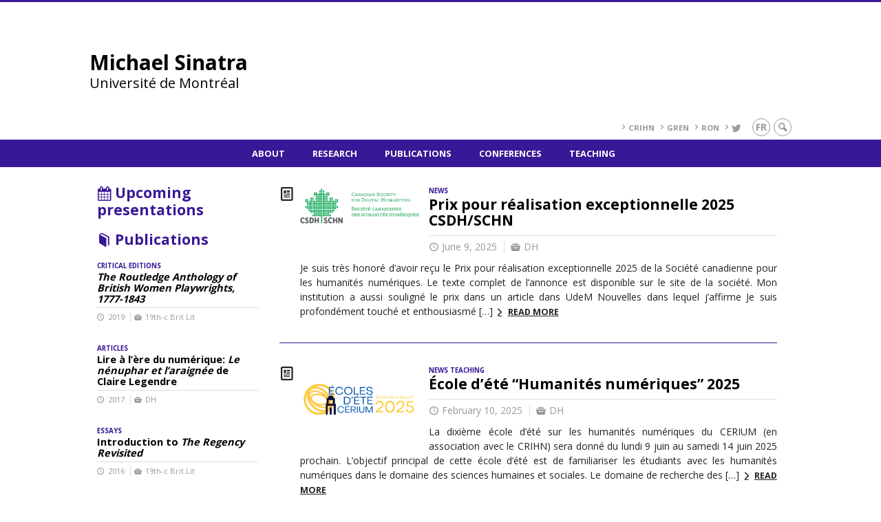

--- FILE ---
content_type: text/html; charset=UTF-8
request_url: https://www.michaelsinatra.org/
body_size: 45819
content:
<!DOCTYPE html>

<!--[if IE 7]>
<html class="ie ie7" lang="en-US">
<![endif]-->
<!--[if IE 8]>
<html class="ie ie8" lang="en-US">
<![endif]-->
<!--[if IE 9]>
<html class="ie ie9" lang="en-US">
<![endif]-->
<!--[if !(IE 7) | !(IE 8) | !(IE 9)  ]><!-->
<html lang="en-US">
<!--<![endif]-->

<head>

	<meta charset="UTF-8" />
	<meta name="viewport" content="width=device-width, initial-scale=1, maximum-scale=1.0, user-scalable=no" />

	<title>Michael Sinatra | Université de Montréal</title>
	<link rel="profile" href="https://gmpg.org/xfn/11" />
	<link rel="pingback" href="https://www.michaelsinatra.org/xmlrpc.php" />
	<link rel="alternate" type="application/rss+xml" title="RSS" href="https://www.michaelsinatra.org/feed/" />
	
			<meta name="robots" content="index,follow,noodp,noydir" />
		<meta name="description" content="Université de Montréal"/>

	<meta name='robots' content='max-image-preview:large' />
<link rel='dns-prefetch' href='//code.jquery.com' />
<link rel='dns-prefetch' href='//cdnjs.cloudflare.com' />
<link rel='dns-prefetch' href='//secure.openum.ca' />
<style id='wp-img-auto-sizes-contain-inline-css' type='text/css'>
img:is([sizes=auto i],[sizes^="auto," i]){contain-intrinsic-size:3000px 1500px}
/*# sourceURL=wp-img-auto-sizes-contain-inline-css */
</style>
<style id='wp-block-library-inline-css' type='text/css'>
:root{--wp-block-synced-color:#7a00df;--wp-block-synced-color--rgb:122,0,223;--wp-bound-block-color:var(--wp-block-synced-color);--wp-editor-canvas-background:#ddd;--wp-admin-theme-color:#007cba;--wp-admin-theme-color--rgb:0,124,186;--wp-admin-theme-color-darker-10:#006ba1;--wp-admin-theme-color-darker-10--rgb:0,107,160.5;--wp-admin-theme-color-darker-20:#005a87;--wp-admin-theme-color-darker-20--rgb:0,90,135;--wp-admin-border-width-focus:2px}@media (min-resolution:192dpi){:root{--wp-admin-border-width-focus:1.5px}}.wp-element-button{cursor:pointer}:root .has-very-light-gray-background-color{background-color:#eee}:root .has-very-dark-gray-background-color{background-color:#313131}:root .has-very-light-gray-color{color:#eee}:root .has-very-dark-gray-color{color:#313131}:root .has-vivid-green-cyan-to-vivid-cyan-blue-gradient-background{background:linear-gradient(135deg,#00d084,#0693e3)}:root .has-purple-crush-gradient-background{background:linear-gradient(135deg,#34e2e4,#4721fb 50%,#ab1dfe)}:root .has-hazy-dawn-gradient-background{background:linear-gradient(135deg,#faaca8,#dad0ec)}:root .has-subdued-olive-gradient-background{background:linear-gradient(135deg,#fafae1,#67a671)}:root .has-atomic-cream-gradient-background{background:linear-gradient(135deg,#fdd79a,#004a59)}:root .has-nightshade-gradient-background{background:linear-gradient(135deg,#330968,#31cdcf)}:root .has-midnight-gradient-background{background:linear-gradient(135deg,#020381,#2874fc)}:root{--wp--preset--font-size--normal:16px;--wp--preset--font-size--huge:42px}.has-regular-font-size{font-size:1em}.has-larger-font-size{font-size:2.625em}.has-normal-font-size{font-size:var(--wp--preset--font-size--normal)}.has-huge-font-size{font-size:var(--wp--preset--font-size--huge)}.has-text-align-center{text-align:center}.has-text-align-left{text-align:left}.has-text-align-right{text-align:right}.has-fit-text{white-space:nowrap!important}#end-resizable-editor-section{display:none}.aligncenter{clear:both}.items-justified-left{justify-content:flex-start}.items-justified-center{justify-content:center}.items-justified-right{justify-content:flex-end}.items-justified-space-between{justify-content:space-between}.screen-reader-text{border:0;clip-path:inset(50%);height:1px;margin:-1px;overflow:hidden;padding:0;position:absolute;width:1px;word-wrap:normal!important}.screen-reader-text:focus{background-color:#ddd;clip-path:none;color:#444;display:block;font-size:1em;height:auto;left:5px;line-height:normal;padding:15px 23px 14px;text-decoration:none;top:5px;width:auto;z-index:100000}html :where(.has-border-color){border-style:solid}html :where([style*=border-top-color]){border-top-style:solid}html :where([style*=border-right-color]){border-right-style:solid}html :where([style*=border-bottom-color]){border-bottom-style:solid}html :where([style*=border-left-color]){border-left-style:solid}html :where([style*=border-width]){border-style:solid}html :where([style*=border-top-width]){border-top-style:solid}html :where([style*=border-right-width]){border-right-style:solid}html :where([style*=border-bottom-width]){border-bottom-style:solid}html :where([style*=border-left-width]){border-left-style:solid}html :where(img[class*=wp-image-]){height:auto;max-width:100%}:where(figure){margin:0 0 1em}html :where(.is-position-sticky){--wp-admin--admin-bar--position-offset:var(--wp-admin--admin-bar--height,0px)}@media screen and (max-width:600px){html :where(.is-position-sticky){--wp-admin--admin-bar--position-offset:0px}}

/*# sourceURL=wp-block-library-inline-css */
</style><style id='wp-block-paragraph-inline-css' type='text/css'>
.is-small-text{font-size:.875em}.is-regular-text{font-size:1em}.is-large-text{font-size:2.25em}.is-larger-text{font-size:3em}.has-drop-cap:not(:focus):first-letter{float:left;font-size:8.4em;font-style:normal;font-weight:100;line-height:.68;margin:.05em .1em 0 0;text-transform:uppercase}body.rtl .has-drop-cap:not(:focus):first-letter{float:none;margin-left:.1em}p.has-drop-cap.has-background{overflow:hidden}:root :where(p.has-background){padding:1.25em 2.375em}:where(p.has-text-color:not(.has-link-color)) a{color:inherit}p.has-text-align-left[style*="writing-mode:vertical-lr"],p.has-text-align-right[style*="writing-mode:vertical-rl"]{rotate:180deg}
/*# sourceURL=https://www.michaelsinatra.org/wp-includes/blocks/paragraph/style.min.css */
</style>
<style id='wp-block-quote-inline-css' type='text/css'>
.wp-block-quote{box-sizing:border-box;overflow-wrap:break-word}.wp-block-quote.is-large:where(:not(.is-style-plain)),.wp-block-quote.is-style-large:where(:not(.is-style-plain)){margin-bottom:1em;padding:0 1em}.wp-block-quote.is-large:where(:not(.is-style-plain)) p,.wp-block-quote.is-style-large:where(:not(.is-style-plain)) p{font-size:1.5em;font-style:italic;line-height:1.6}.wp-block-quote.is-large:where(:not(.is-style-plain)) cite,.wp-block-quote.is-large:where(:not(.is-style-plain)) footer,.wp-block-quote.is-style-large:where(:not(.is-style-plain)) cite,.wp-block-quote.is-style-large:where(:not(.is-style-plain)) footer{font-size:1.125em;text-align:right}.wp-block-quote>cite{display:block}
/*# sourceURL=https://www.michaelsinatra.org/wp-includes/blocks/quote/style.min.css */
</style>
<style id='global-styles-inline-css' type='text/css'>
:root{--wp--preset--aspect-ratio--square: 1;--wp--preset--aspect-ratio--4-3: 4/3;--wp--preset--aspect-ratio--3-4: 3/4;--wp--preset--aspect-ratio--3-2: 3/2;--wp--preset--aspect-ratio--2-3: 2/3;--wp--preset--aspect-ratio--16-9: 16/9;--wp--preset--aspect-ratio--9-16: 9/16;--wp--preset--color--black: #000000;--wp--preset--color--cyan-bluish-gray: #abb8c3;--wp--preset--color--white: #ffffff;--wp--preset--color--pale-pink: #f78da7;--wp--preset--color--vivid-red: #cf2e2e;--wp--preset--color--luminous-vivid-orange: #ff6900;--wp--preset--color--luminous-vivid-amber: #fcb900;--wp--preset--color--light-green-cyan: #7bdcb5;--wp--preset--color--vivid-green-cyan: #00d084;--wp--preset--color--pale-cyan-blue: #8ed1fc;--wp--preset--color--vivid-cyan-blue: #0693e3;--wp--preset--color--vivid-purple: #9b51e0;--wp--preset--gradient--vivid-cyan-blue-to-vivid-purple: linear-gradient(135deg,rgb(6,147,227) 0%,rgb(155,81,224) 100%);--wp--preset--gradient--light-green-cyan-to-vivid-green-cyan: linear-gradient(135deg,rgb(122,220,180) 0%,rgb(0,208,130) 100%);--wp--preset--gradient--luminous-vivid-amber-to-luminous-vivid-orange: linear-gradient(135deg,rgb(252,185,0) 0%,rgb(255,105,0) 100%);--wp--preset--gradient--luminous-vivid-orange-to-vivid-red: linear-gradient(135deg,rgb(255,105,0) 0%,rgb(207,46,46) 100%);--wp--preset--gradient--very-light-gray-to-cyan-bluish-gray: linear-gradient(135deg,rgb(238,238,238) 0%,rgb(169,184,195) 100%);--wp--preset--gradient--cool-to-warm-spectrum: linear-gradient(135deg,rgb(74,234,220) 0%,rgb(151,120,209) 20%,rgb(207,42,186) 40%,rgb(238,44,130) 60%,rgb(251,105,98) 80%,rgb(254,248,76) 100%);--wp--preset--gradient--blush-light-purple: linear-gradient(135deg,rgb(255,206,236) 0%,rgb(152,150,240) 100%);--wp--preset--gradient--blush-bordeaux: linear-gradient(135deg,rgb(254,205,165) 0%,rgb(254,45,45) 50%,rgb(107,0,62) 100%);--wp--preset--gradient--luminous-dusk: linear-gradient(135deg,rgb(255,203,112) 0%,rgb(199,81,192) 50%,rgb(65,88,208) 100%);--wp--preset--gradient--pale-ocean: linear-gradient(135deg,rgb(255,245,203) 0%,rgb(182,227,212) 50%,rgb(51,167,181) 100%);--wp--preset--gradient--electric-grass: linear-gradient(135deg,rgb(202,248,128) 0%,rgb(113,206,126) 100%);--wp--preset--gradient--midnight: linear-gradient(135deg,rgb(2,3,129) 0%,rgb(40,116,252) 100%);--wp--preset--font-size--small: 13px;--wp--preset--font-size--medium: 20px;--wp--preset--font-size--large: 36px;--wp--preset--font-size--x-large: 42px;--wp--preset--spacing--20: 0.44rem;--wp--preset--spacing--30: 0.67rem;--wp--preset--spacing--40: 1rem;--wp--preset--spacing--50: 1.5rem;--wp--preset--spacing--60: 2.25rem;--wp--preset--spacing--70: 3.38rem;--wp--preset--spacing--80: 5.06rem;--wp--preset--shadow--natural: 6px 6px 9px rgba(0, 0, 0, 0.2);--wp--preset--shadow--deep: 12px 12px 50px rgba(0, 0, 0, 0.4);--wp--preset--shadow--sharp: 6px 6px 0px rgba(0, 0, 0, 0.2);--wp--preset--shadow--outlined: 6px 6px 0px -3px rgb(255, 255, 255), 6px 6px rgb(0, 0, 0);--wp--preset--shadow--crisp: 6px 6px 0px rgb(0, 0, 0);}:where(.is-layout-flex){gap: 0.5em;}:where(.is-layout-grid){gap: 0.5em;}body .is-layout-flex{display: flex;}.is-layout-flex{flex-wrap: wrap;align-items: center;}.is-layout-flex > :is(*, div){margin: 0;}body .is-layout-grid{display: grid;}.is-layout-grid > :is(*, div){margin: 0;}:where(.wp-block-columns.is-layout-flex){gap: 2em;}:where(.wp-block-columns.is-layout-grid){gap: 2em;}:where(.wp-block-post-template.is-layout-flex){gap: 1.25em;}:where(.wp-block-post-template.is-layout-grid){gap: 1.25em;}.has-black-color{color: var(--wp--preset--color--black) !important;}.has-cyan-bluish-gray-color{color: var(--wp--preset--color--cyan-bluish-gray) !important;}.has-white-color{color: var(--wp--preset--color--white) !important;}.has-pale-pink-color{color: var(--wp--preset--color--pale-pink) !important;}.has-vivid-red-color{color: var(--wp--preset--color--vivid-red) !important;}.has-luminous-vivid-orange-color{color: var(--wp--preset--color--luminous-vivid-orange) !important;}.has-luminous-vivid-amber-color{color: var(--wp--preset--color--luminous-vivid-amber) !important;}.has-light-green-cyan-color{color: var(--wp--preset--color--light-green-cyan) !important;}.has-vivid-green-cyan-color{color: var(--wp--preset--color--vivid-green-cyan) !important;}.has-pale-cyan-blue-color{color: var(--wp--preset--color--pale-cyan-blue) !important;}.has-vivid-cyan-blue-color{color: var(--wp--preset--color--vivid-cyan-blue) !important;}.has-vivid-purple-color{color: var(--wp--preset--color--vivid-purple) !important;}.has-black-background-color{background-color: var(--wp--preset--color--black) !important;}.has-cyan-bluish-gray-background-color{background-color: var(--wp--preset--color--cyan-bluish-gray) !important;}.has-white-background-color{background-color: var(--wp--preset--color--white) !important;}.has-pale-pink-background-color{background-color: var(--wp--preset--color--pale-pink) !important;}.has-vivid-red-background-color{background-color: var(--wp--preset--color--vivid-red) !important;}.has-luminous-vivid-orange-background-color{background-color: var(--wp--preset--color--luminous-vivid-orange) !important;}.has-luminous-vivid-amber-background-color{background-color: var(--wp--preset--color--luminous-vivid-amber) !important;}.has-light-green-cyan-background-color{background-color: var(--wp--preset--color--light-green-cyan) !important;}.has-vivid-green-cyan-background-color{background-color: var(--wp--preset--color--vivid-green-cyan) !important;}.has-pale-cyan-blue-background-color{background-color: var(--wp--preset--color--pale-cyan-blue) !important;}.has-vivid-cyan-blue-background-color{background-color: var(--wp--preset--color--vivid-cyan-blue) !important;}.has-vivid-purple-background-color{background-color: var(--wp--preset--color--vivid-purple) !important;}.has-black-border-color{border-color: var(--wp--preset--color--black) !important;}.has-cyan-bluish-gray-border-color{border-color: var(--wp--preset--color--cyan-bluish-gray) !important;}.has-white-border-color{border-color: var(--wp--preset--color--white) !important;}.has-pale-pink-border-color{border-color: var(--wp--preset--color--pale-pink) !important;}.has-vivid-red-border-color{border-color: var(--wp--preset--color--vivid-red) !important;}.has-luminous-vivid-orange-border-color{border-color: var(--wp--preset--color--luminous-vivid-orange) !important;}.has-luminous-vivid-amber-border-color{border-color: var(--wp--preset--color--luminous-vivid-amber) !important;}.has-light-green-cyan-border-color{border-color: var(--wp--preset--color--light-green-cyan) !important;}.has-vivid-green-cyan-border-color{border-color: var(--wp--preset--color--vivid-green-cyan) !important;}.has-pale-cyan-blue-border-color{border-color: var(--wp--preset--color--pale-cyan-blue) !important;}.has-vivid-cyan-blue-border-color{border-color: var(--wp--preset--color--vivid-cyan-blue) !important;}.has-vivid-purple-border-color{border-color: var(--wp--preset--color--vivid-purple) !important;}.has-vivid-cyan-blue-to-vivid-purple-gradient-background{background: var(--wp--preset--gradient--vivid-cyan-blue-to-vivid-purple) !important;}.has-light-green-cyan-to-vivid-green-cyan-gradient-background{background: var(--wp--preset--gradient--light-green-cyan-to-vivid-green-cyan) !important;}.has-luminous-vivid-amber-to-luminous-vivid-orange-gradient-background{background: var(--wp--preset--gradient--luminous-vivid-amber-to-luminous-vivid-orange) !important;}.has-luminous-vivid-orange-to-vivid-red-gradient-background{background: var(--wp--preset--gradient--luminous-vivid-orange-to-vivid-red) !important;}.has-very-light-gray-to-cyan-bluish-gray-gradient-background{background: var(--wp--preset--gradient--very-light-gray-to-cyan-bluish-gray) !important;}.has-cool-to-warm-spectrum-gradient-background{background: var(--wp--preset--gradient--cool-to-warm-spectrum) !important;}.has-blush-light-purple-gradient-background{background: var(--wp--preset--gradient--blush-light-purple) !important;}.has-blush-bordeaux-gradient-background{background: var(--wp--preset--gradient--blush-bordeaux) !important;}.has-luminous-dusk-gradient-background{background: var(--wp--preset--gradient--luminous-dusk) !important;}.has-pale-ocean-gradient-background{background: var(--wp--preset--gradient--pale-ocean) !important;}.has-electric-grass-gradient-background{background: var(--wp--preset--gradient--electric-grass) !important;}.has-midnight-gradient-background{background: var(--wp--preset--gradient--midnight) !important;}.has-small-font-size{font-size: var(--wp--preset--font-size--small) !important;}.has-medium-font-size{font-size: var(--wp--preset--font-size--medium) !important;}.has-large-font-size{font-size: var(--wp--preset--font-size--large) !important;}.has-x-large-font-size{font-size: var(--wp--preset--font-size--x-large) !important;}
/*# sourceURL=global-styles-inline-css */
</style>

<style id='classic-theme-styles-inline-css' type='text/css'>
/*! This file is auto-generated */
.wp-block-button__link{color:#fff;background-color:#32373c;border-radius:9999px;box-shadow:none;text-decoration:none;padding:calc(.667em + 2px) calc(1.333em + 2px);font-size:1.125em}.wp-block-file__button{background:#32373c;color:#fff;text-decoration:none}
/*# sourceURL=/wp-includes/css/classic-themes.min.css */
</style>
<link rel='stylesheet' id='openum-admin-bar-css' href='https://secure.openum.ca/assets/plugins/openum-admin/openum-admin-bar.css?ver=6.9' type='text/css' media='all' />
<link rel='stylesheet' id='forcerouge-style-css' href='https://secure.openum.ca/assets/themes/forcerouge_dev/css/style.css?ver=1633512522' type='text/css' media='all' />
<link rel='stylesheet' id='forcerouge-custom-css' href='https://www.michaelsinatra.org/forcerouge.css?ver=1633512522' type='text/css' media='all' />
<link rel='stylesheet' id='dashicons-css' href='https://www.michaelsinatra.org/wp-includes/css/dashicons.min.css?ver=6.9' type='text/css' media='all' />
<link rel='stylesheet' id='forcerouge-admin-bar-css' href='https://secure.openum.ca/assets/themes/forcerouge_dev/css/admin-bar.css?ver=6.9' type='text/css' media='all' />
<link rel='stylesheet' id='wp-5.3.2-site-style-css' href='https://www.michaelsinatra.org/wp-includes/css/dist/block-library/style-5.3.2.css?ver=6.9' type='text/css' media='all' />
<script type="text/javascript" src="https://code.jquery.com/jquery-2.1.1.min.js?ver=6.9" id="forcerouge-jquery-js"></script>
<script type="text/javascript" src="https://cdnjs.cloudflare.com/ajax/libs/materialize/0.96.1/js/materialize.min.js?ver=6.9" id="forcerouge-materialize-js"></script>
<link rel="EditURI" type="application/rsd+xml" title="RSD" href="https://www.michaelsinatra.org/xmlrpc.php?rsd" />
<meta name="generator" content="ForceRouge 0.9.85" />
<link rel='shortlink' href='https://www.michaelsinatra.org/s/1607' />
<script src='https://openum.ca/?dm=b8df3333c93592be9f37e95d00b5c2ab&amp;action=load&amp;blogid=35&amp;siteid=1&amp;t=569454048&amp;back=https%3A%2F%2Fwww.michaelsinatra.org%2F' type='text/javascript'></script>	<meta name="twitter:card" content="summary">
		<meta name="twitter:site" content="mesinatra">
		<meta property="og:site_name" content="Michael Sinatra" />
		<meta property="og:type" content="website" />
	<script>
  (function(i,s,o,g,r,a,m){i['GoogleAnalyticsObject']=r;i[r]=i[r]||function(){
  (i[r].q=i[r].q||[]).push(arguments)},i[r].l=1*new Date();a=s.createElement(o),
  m=s.getElementsByTagName(o)[0];a.async=1;a.src=g;m.parentNode.insertBefore(a,m)
  })(window,document,'script','//www.google-analytics.com/analytics.js','ga');

  ga('create', 'UA-68628409-2', 'michaelsinatra.org');
  ga('send', 'pageview');

</script>
	</head>

<body class="blog wp-theme-forcerouge_dev wp-child-theme-forcerouge_dev-openum">

	<section id="search-box">
		<form method="get" action="https://www.michaelsinatra.org/" class="container">
			<input id="search" type="search" name="s" placeholder="Entrez les termes de votre recherche..." /><button class="icon-search" type="submit"></button>
		</form>
	</section>

	<header  id="site-header">

		<div id="headzone" class="container valign-wrapper" >
			<div id="sitehead">

				
				<a id="site-logo" href="https://www.michaelsinatra.org" title="Michael Sinatra">
											<div class="titles-container">
							<h1>Michael Sinatra</h1>
							<h2>Université de Montréal</h2>
						</div>
										</a>

			</div>
			<div id="header-bottom">
				<div class="menu-header-container"><ul id="menu-header" class=""><li id="menu-item-384" class="menu-item menu-item-type-custom menu-item-object-custom menu-item-384"><a href="http://crihn.org">CRIHN</a></li>
<li id="menu-item-164" class="menu-item menu-item-type-custom menu-item-object-custom menu-item-164"><a href="https://gren.openum.ca">GREN</a></li>
<li id="menu-item-166" class="menu-item menu-item-type-custom menu-item-object-custom menu-item-166"><a href="http://ronjournal.org">RoN</a></li>
<li id="menu-item-162" class="menu-item menu-item-type-custom menu-item-object-custom menu-item-162"><a href="http://twitter.com/mesinatra" title="Suivre @mesinatra"><i class="icon-twitter" title="Suivez @mesinatra"></i></a></li>
</ul></div><div class="lang-container"><ul id="btn-lang-switcher"><li id="forcerouge_ml_languageswitcher_fr" class="forcerouge_ml_languageswitcher_item"><a href="https://www.michaelsinatra.org/fr/">fr</a></li></ul></div><div class="search-btn-container"><ul id="btn-search"><li><a href="#search-box" class="search-trigger"><i class="icon-search"></i></a></li></ul></div>			</div>

		</div>

	</header>

	
	<nav id="navigation-bar" role="navigation" class="header-parallax  centered-menu">

		<div class="navigation-wrapper container">
			<ul id="menu-navigation" class="hide-on-med-and-down"><li id="menu-item-32" class="menu-item menu-item-type-post_type menu-item-object-page menu-item-has-children menu-item-32"><a href="https://www.michaelsinatra.org/about/">About</a>
<ul class="sub-menu">
	<li id="menu-item-34" class="menu-item menu-item-type-post_type menu-item-object-page menu-item-34"><a href="https://www.michaelsinatra.org/about/contact/">Contact</a></li>
</ul>
</li>
<li id="menu-item-41" class="menu-item menu-item-type-post_type menu-item-object-page menu-item-41"><a href="https://www.michaelsinatra.org/research/">Research</a></li>
<li id="menu-item-40" class="menu-item menu-item-type-post_type menu-item-object-page menu-item-40"><a href="https://www.michaelsinatra.org/publications/">Publications</a></li>
<li id="menu-item-39" class="menu-item menu-item-type-post_type menu-item-object-page menu-item-39"><a href="https://www.michaelsinatra.org/conferences/">Conferences</a></li>
<li id="menu-item-38" class="menu-item menu-item-type-post_type menu-item-object-page menu-item-has-children menu-item-38"><a href="https://www.michaelsinatra.org/teaching/">Teaching</a>
<ul class="sub-menu">
	<li id="menu-item-239" class="menu-item menu-item-type-post_type menu-item-object-coursepage menu-item-239"><a href="https://www.michaelsinatra.org/teaching/graduate-teaching/">Graduate Teaching</a></li>
	<li id="menu-item-240" class="menu-item menu-item-type-post_type menu-item-object-coursepage menu-item-240"><a href="https://www.michaelsinatra.org/teaching/undergraduate-teaching/">Undergraduate Teaching</a></li>
</ul>
</li>
</ul><div class="alternative-header-container"></div><ul id="nav-mobile" class="side-nav"><li class="menu-item menu-item-type-post_type menu-item-object-page menu-item-has-children menu-item-32"><a href="https://www.michaelsinatra.org/about/">About</a>
<ul class="sub-menu">
	<li class="menu-item menu-item-type-post_type menu-item-object-page menu-item-34"><a href="https://www.michaelsinatra.org/about/contact/">Contact</a></li>
</ul>
</li>
<li class="menu-item menu-item-type-post_type menu-item-object-page menu-item-41"><a href="https://www.michaelsinatra.org/research/">Research</a></li>
<li class="menu-item menu-item-type-post_type menu-item-object-page menu-item-40"><a href="https://www.michaelsinatra.org/publications/">Publications</a></li>
<li class="menu-item menu-item-type-post_type menu-item-object-page menu-item-39"><a href="https://www.michaelsinatra.org/conferences/">Conferences</a></li>
<li class="menu-item menu-item-type-post_type menu-item-object-page menu-item-has-children menu-item-38"><a href="https://www.michaelsinatra.org/teaching/">Teaching</a>
<ul class="sub-menu">
	<li class="menu-item menu-item-type-post_type menu-item-object-coursepage menu-item-239"><a href="https://www.michaelsinatra.org/teaching/graduate-teaching/">Graduate Teaching</a></li>
	<li class="menu-item menu-item-type-post_type menu-item-object-coursepage menu-item-240"><a href="https://www.michaelsinatra.org/teaching/undergraduate-teaching/">Undergraduate Teaching</a></li>
</ul>
</li>
</ul>
			<a href="#" data-activates="nav-mobile" class="button-collapse"><i class="icon-menu"></i></a>

		</div>

	</nav>

	<!-- <div id="breadcrumb" class="container">
			</div> -->
<main id="homepage" class="container row">

	<div class="no-box-wrap">

				<div id="home-leftside" class="col s12 m4 l3">
			<div class="widget_forcerouge_future-talk full archive-nothumbnail widget  ">

	<a href="https://www.michaelsinatra.org/conferences/" class="title-link">
		<h2 class="icon-calendar color widget-title">Upcoming presentations</h2>
	</a>

	
</div>
<div class="widget_forcerouge_last-publication full archive-nothumbnail widget  ">

	<a href="https://www.michaelsinatra.org/publications/" class="title-link ">
		<h2 class="icon-publication color widget-title">Publications</h2>
	</a>

		<div class="widget-regular ">
	
<a href="https://www.michaelsinatra.org/publications/the-routledge-anthology-of-british-women-playwrights-1777-1843/" class="archive-item archive-blog-item-link">

		<div class="widget-image-container">
		<img src="https://www.michaelsinatra.org/files/sites/35/2019/08/9781138494954.jpg" class="widget-image">
	</div>
	<div class="label-primary"><span>Critical editions</span> </div><h3 class="has-prehead has-subhead"><i>The Routledge Anthology of British Women Playwrights, 1777-1843</i></h3><div class="content-subheading"><div class="content-meta"><span class="icon-time">2019 </span>  <span class="icon-topic">19th-c Brit Lit</span> </div></div></a></div>	<div class="widget-regular ">
	
<a href="https://www.michaelsinatra.org/publications/lire-a-lere-du-numerique-le-nenuphar-et-laraignee-de-claire-legendre/" class="archive-item archive-blog-item-link">

	<div class="label-primary"><span>Articles</span> </div><h3 class="has-prehead has-subhead">Lire à l’ère du numérique: <i>Le nénuphar et l’araignée</i> de Claire Legendre</h3><div class="content-subheading"><div class="content-meta"><span class="icon-time">2017 </span>  <span class="icon-topic">DH</span> </div></div></a></div>	<div class="widget-regular ">
	
<a href="https://www.michaelsinatra.org/publications/introduction-to-the-regency-revisited/" class="archive-item archive-blog-item-link">

	<div class="label-primary"><span>Essays</span> </div><h3 class="has-prehead has-subhead">Introduction to <i>The Regency Revisited</i></h3><div class="content-subheading"><div class="content-meta"><span class="icon-time">2016 </span>  <span class="icon-topic">19th-c Brit Lit</span> </div></div></a></div>	<div class="widget-regular ">
	
<a href="https://www.michaelsinatra.org/publications/the-regency-revisited/" class="archive-item archive-blog-item-link">

		<div class="widget-image-container">
		<img src="https://www.michaelsinatra.org/files/sites/35/2016/01/9781137543370.jpg" class="widget-image">
	</div>
	<div class="label-primary"><span>Collections of essays</span> </div><h3 class="has-prehead has-subhead"><i>The Regency Revisited</i></h3><div class="content-subheading"><div class="content-meta"><span class="icon-time">2016 </span>  <span class="icon-topic">19th-c Brit Lit</span> </div></div></a></div>	<div class="widget-regular ">
	
<a href="https://www.michaelsinatra.org/publications/senators-and-actors-leigh-hunts-theatrical-criticism-and-the-regency/" class="archive-item archive-blog-item-link">

	<div class="label-primary"><span>Essays</span> </div><h3 class="has-prehead has-subhead">‘Senators and Actors’&nbsp;: Leigh Hunt’s Theatrical Criticism and the Regency</h3><div class="content-subheading"><div class="content-meta"><span class="icon-time">2016 </span>  <span class="icon-topic">19th-c Brit Lit</span> </div></div></a></div>	<div class="widget-regular ">
	
<a href="https://www.michaelsinatra.org/publications/representing-leigh-hunts-autobiography/" class="archive-item archive-blog-item-link">

	<div class="label-primary"><span>Essays</span> </div><h3 class="has-prehead has-subhead">Representing Leigh Hunt’s <i>Autobiography</i></h3><div class="content-subheading"><div class="content-meta"><span class="icon-time">2015 </span>  <span class="icon-topic">19th-c Brit Lit <b>/</b> DH</span> </div></div></a></div>	<div class="widget-regular ">
	
<a href="https://www.michaelsinatra.org/publications/introduction-to-repenser-le-numerique-au-21eme-siecle/" class="archive-item archive-blog-item-link">

	<div class="label-primary"><span>Articles</span> </div><h3 class="has-prehead has-subhead">Introduction to &#8220;Repenser le numérique au 21ème siècle&#8221;</h3><div class="content-subheading"><div class="content-meta"><span class="icon-time">2015 </span>  <span class="icon-topic">DH</span> </div></div></a></div>	<div class="widget-regular ">
	
<a href="https://www.michaelsinatra.org/publications/repenser-le-numerique-au-21eme-siecle/" class="archive-item archive-blog-item-link">

	<div class="label-primary"><span>Special issues</span> </div><h3 class="has-prehead has-subhead">Repenser le numérique au 21ème siècle</h3><div class="content-subheading"><div class="content-meta"><span class="icon-time">2015 </span>  <span class="icon-topic">DH</span> </div></div></a></div>	<div class="widget-regular ">
	
<a href="https://www.michaelsinatra.org/publications/histoire-des-humanites-numeriques/" class="archive-item archive-blog-item-link">

	<div class="label-primary"><span>Essays</span> </div><h3 class="has-prehead has-subhead">Histoire des humanités numériques</h3><div class="content-subheading"><div class="content-meta"><span class="icon-time">2014 </span>  <span class="icon-topic">DH</span> </div></div></a></div>	<div class="widget-regular ">
	
<a href="https://www.michaelsinatra.org/publications/introduction-pratiques/" class="archive-item archive-blog-item-link">

	<div class="label-primary"><span>Essays</span> </div><h3 class="has-prehead has-subhead">Introduction to <i>Pratiques de l’édition numérique</i></h3><div class="content-subheading"><div class="content-meta"><span class="icon-time">2014 </span>  <span class="icon-topic">DH</span> </div></div></a></div>
</div>
		</div>
		
		<div id="home-primary" class=" col s12 m8 l9 leftside-active">
			<div class="widget_forcerouge_blog blog-archives col s12 widget">

	<article class="archive-blog-item has-image">
	
<a href="https://www.michaelsinatra.org/blog/2025/06/09/prix-pour-realisation-exceptionnelle-2025-csdh-schn/" class="archive-item archive-blog-item-link">
<i class="icon-blog"></i>

		<div class="archive-blog-item-image-container">
		<img src="https://www.michaelsinatra.org/files/sites/35/2025/06/CSDH-logo.png" class="archive-blog-item-image">
	</div>
		<div class="label-primary"> 
	 <span>News</span> </div> 
<h3 class="has-prehead has-subhead">Prix pour réalisation exceptionnelle 2025 CSDH/SCHN</h3><div class="content-subheading"><div class="content-meta"><span class="icon-time">June 9, 2025</span>  <span class="icon-topic">DH</span> </div></div></a>	<p>
		Je suis très honoré d&#8217;avoir reçu le Prix pour réalisation exceptionnelle 2025 de la Société canadienne pour les humanités numériques. Le texte complet de l&#8217;annonce est disponible sur le site de la société. Mon institution a aussi souligné le prix dans un article dans UdeM Nouvelles dans lequel j&#8217;affirme Je suis profondément touché et enthousiasmé [&hellip;]		<a href="https://www.michaelsinatra.org/blog/2025/06/09/prix-pour-realisation-exceptionnelle-2025-csdh-schn/" class="more more-icon-btn icon-right-open">Read more</a>
	</p>
</article><article class="archive-blog-item has-image">
	
<a href="https://www.michaelsinatra.org/blog/2025/02/10/ecole-dete-humanites-numeriques-2025/" class="archive-item archive-blog-item-link">
<i class="icon-blog"></i>

		<div class="archive-blog-item-image-container">
		<img src="https://www.michaelsinatra.org/files/sites/35/2025/03/csm_20241121-Ecoles-ete-2025_8197df8bca.png" class="archive-blog-item-image">
	</div>
		<div class="label-primary"> 
	 <span>News</span>  <span>Teaching</span> </div> 
<h3 class="has-prehead has-subhead">École d’été “Humanités numériques” 2025</h3><div class="content-subheading"><div class="content-meta"><span class="icon-time">February 10, 2025</span>  <span class="icon-topic">DH</span> </div></div></a>	<p>
		La dixième école d’été sur les humanités numériques du CERIUM (en association avec le CRIHN) sera donné du lundi 9 juin au samedi 14 juin 2025 prochain. L’objectif principal de cette école d’été est de familiariser les étudiants avec les humanités numériques dans le domaine des sciences humaines et sociales. Le domaine de recherche des [&hellip;]		<a href="https://www.michaelsinatra.org/blog/2025/02/10/ecole-dete-humanites-numeriques-2025/" class="more more-icon-btn icon-right-open">Read more</a>
	</p>
</article><article class="archive-blog-item has-image">
	
<a href="https://www.michaelsinatra.org/blog/2024/05/02/subvention-frqsc-regroupement-strategique-pour-le-crihn/" class="archive-item archive-blog-item-link">
<i class="icon-blog"></i>

		<div class="archive-blog-item-image-container">
		<img src="https://www.michaelsinatra.org/files/sites/35/2024/05/logo-frqsc-couleur-725x328.jpg" class="archive-blog-item-image">
	</div>
		<div class="label-primary"> 
	 <span>News</span> </div> 
<h3 class="has-prehead has-subhead">Subvention FRQSC Regroupement stratégique pour le CRIHN</h3><div class="content-subheading"><div class="content-meta"><span class="icon-time">May 2, 2024</span>  <span class="icon-topic">DH</span> </div></div></a>	<p>
		Je suis très heureux d’annoncer que le CRIHN que je dirige a obtenu un financement du FRQSC dans le concours des regroupements stratégiques pour les trois prochaines années. Je tiens à remercier les responsables d’axes (Marie-France Guénette, Marcello Vitali-Rosati, Jason Camlot, Emmanuel Château-Dutier, Maxime Gohier et Dominc Forest) ainsi que notre coordinatrice (Katrina Kaustinen) pour [&hellip;]		<a href="https://www.michaelsinatra.org/blog/2024/05/02/subvention-frqsc-regroupement-strategique-pour-le-crihn/" class="more more-icon-btn icon-right-open">Read more</a>
	</p>
</article><article class="archive-blog-item has-image">
	
<a href="https://www.michaelsinatra.org/blog/2024/02/21/ma-conference-a-rennes-2/" class="archive-item archive-blog-item-link">
<i class="icon-calendar"></i>

		<div class="archive-blog-item-image-container">
		<img src="https://www.michaelsinatra.org/files/sites/35/2024/02/Screenshot-2024-02-21-at-11.24.11 AM-725x434.png" class="archive-blog-item-image">
	</div>
		<div class="label-primary"> 
	 <span>Events</span> </div> 
<h3 class="has-prehead has-subhead">Ma conférence à Rennes 2</h3><div class="event-informations"><p class="content-info icon-time">February 21, 2024 • 18h <i class="icon-right-open"></i> 19h30</p><p class="content-info icon-location">Université Rennes 2, Campus de Villejean, Salle B332</p></div><div class="content-subheading"><div class="content-meta"><span class="icon-time">February 21, 2024</span>  <span class="icon-topic">DH</span> </div></div></a>	<p>
		Dans le cadre de ma Chaire internationale en sciences humaines et sociales à l&#8217;université Rennes 2 au mois de février 2024, je vais présenter le CRIHN dans une conférence intitulée &#8220;Encourager les collaborations interdisciplinaires internationales&nbsp;: Le cas du Centre de Recherche Interuniversitaire sur les Humanités Numériques au Québec&#8221;. (Lien vers l&#8217;annonce sur le site de [&hellip;]		<a href="https://www.michaelsinatra.org/blog/2024/02/21/ma-conference-a-rennes-2/" class="more more-icon-btn icon-right-open">Read more</a>
	</p>
</article><article class="archive-blog-item has-image">
	
<a href="https://www.michaelsinatra.org/blog/2024/01/08/ecole-dete-humanites-numeriques-2024/" class="archive-item archive-blog-item-link">
<i class="icon-blog"></i>

		<div class="archive-blog-item-image-container">
		<img src="https://www.michaelsinatra.org/files/sites/35/2024/01/csm_20231128-Banniere-2024_2305524485.png" class="archive-blog-item-image">
	</div>
		<div class="label-primary"> 
	 <span>News</span>  <span>Teaching</span> </div> 
<h3 class="has-prehead has-subhead">École d’été “Humanités numériques” 2024</h3><div class="content-subheading"><div class="content-meta"><span class="icon-time">January 8, 2024</span>  <span class="icon-topic">DH</span> </div></div></a>	<p>
		La neuvième école d’été sur les humanités numériques du CERIUM (en association avec le CRIHN) sera donné du lundi 27 mai au samedi 1 juin 2024 prochain. L’objectif principal de cette école d’été est de familiariser les étudiants avec les humanités numériques dans le domaine des sciences humaines et sociales. Le domaine de recherche des [&hellip;]		<a href="https://www.michaelsinatra.org/blog/2024/01/08/ecole-dete-humanites-numeriques-2024/" class="more more-icon-btn icon-right-open">Read more</a>
	</p>
</article><article class="archive-blog-item has-image">
	
<a href="https://www.michaelsinatra.org/blog/2023/06/19/finaliste-du-prix-leadership-du-recteur-de-luniversite-de-montreal/" class="archive-item archive-blog-item-link">
<i class="icon-blog"></i>

		<div class="archive-blog-item-image-container">
		<img src="https://www.michaelsinatra.org/files/sites/35/2023/06/IMG_8347-725x545.jpg" class="archive-blog-item-image">
	</div>
		<div class="label-primary"> 
	 <span>News</span> </div> 
<h3 class="has-prehead has-subhead">Finaliste du Prix Leadership du Recteur de l&#8217;Université de Montréal</h3><div class="content-subheading"><div class="content-meta"><span class="icon-time">June 19, 2023</span> </div></div></a>	<p>
		J&#8217;ai eu l&#8217;honneur d&#8217;être nominé pour le prix Leadership 2023 du Recteur de l&#8217;Université de Montréal. Ce prix &#8220;récompense les qualités mobilisatrices et visionnaires d’une personne dans le cadre de ses fonctions ou d’un projet&#8221;. Je remercie mon collègue Marcello Vitali-Rosati pour avoir soumis mon nom. Nous sommes tous les deux sur la photo à [&hellip;]		<a href="https://www.michaelsinatra.org/blog/2023/06/19/finaliste-du-prix-leadership-du-recteur-de-luniversite-de-montreal/" class="more more-icon-btn icon-right-open">Read more</a>
	</p>
</article><article class="archive-blog-item has-image">
	
<a href="https://www.michaelsinatra.org/blog/2023/04/02/ecole-dete-humanites-numeriques-2023/" class="archive-item archive-blog-item-link">
<i class="icon-blog"></i>

		<div class="archive-blog-item-image-container">
		<img src="https://www.michaelsinatra.org/files/sites/35/2023/04/csm_EE2023-fond-blanc_02680aa716.png" class="archive-blog-item-image">
	</div>
		<div class="label-primary"> 
	 <span>News</span>  <span>Teaching</span> </div> 
<h3 class="has-prehead has-subhead">École d’été “Humanités numériques” 2023</h3><div class="content-subheading"><div class="content-meta"><span class="icon-time">April 2, 2023</span>  <span class="icon-topic">DH</span> </div></div></a>	<p>
		Offerte en personne de nouveau cette année, la huitième école d’été sur les humanités numériques du CERIUM (en association avec le CRIHN et le projet LQM) sera donné du 19 au 23 juin prochain. Le programme est maintenant disponible.		<a href="https://www.michaelsinatra.org/blog/2023/04/02/ecole-dete-humanites-numeriques-2023/" class="more more-icon-btn icon-right-open">Read more</a>
	</p>
</article><article class="archive-blog-item has-image">
	
<a href="https://www.michaelsinatra.org/blog/2022/03/16/ecole-dete-humanites-numeriques-2022/" class="archive-item archive-blog-item-link">
<i class="icon-blog"></i>

		<div class="archive-blog-item-image-container">
		<img src="https://www.michaelsinatra.org/files/sites/35/2022/03/csm_Timbres-ecoles-ete-RGB-2022_8532cb7732.png" class="archive-blog-item-image">
	</div>
		<div class="label-primary"> 
	 <span>News</span>  <span>Teaching</span> </div> 
<h3 class="has-prehead has-subhead">École d’été “Humanités numériques” 2022</h3><div class="content-subheading"><div class="content-meta"><span class="icon-time">March 16, 2022</span>  <span class="icon-topic">DH</span> </div></div></a>	<p>
		Offerte en personne de nouveau cette année, la septième école d’été sur les humanités numériques du CERIUM (en association avec le CRIHN et le projet LQM) sera donné du 6 au 11 juin prochain. Le programme est maintenant disponible.		<a href="https://www.michaelsinatra.org/blog/2022/03/16/ecole-dete-humanites-numeriques-2022/" class="more more-icon-btn icon-right-open">Read more</a>
	</p>
</article><article class="archive-blog-item has-image">
	
<a href="https://www.michaelsinatra.org/blog/2021/02/22/ecole-dete-hn-2021/" class="archive-item archive-blog-item-link">
<i class="icon-blog"></i>

		<div class="archive-blog-item-image-container">
		<img src="https://www.michaelsinatra.org/files/sites/35/2021/01/CERIUM2021-725x576.png" class="archive-blog-item-image">
	</div>
		<div class="label-primary"> 
	 <span>News</span>  <span>Teaching</span> </div> 
<h3 class="has-prehead has-subhead">École d&#8217;été &#8220;Humanités numériques&#8221; 2021</h3><div class="content-subheading"><div class="content-meta"><span class="icon-time">February 22, 2021</span>  <span class="icon-topic">DH</span> </div></div></a>	<p>
		Offerte de nouveau en ligne cette année, la sixième école d&#8217;été sur les humanités numériques du CERIUM (en association avec le CRIHN et le projet LQM) sera donné du 10 au 28 mai prochain. Le programme est maintenant disponible.		<a href="https://www.michaelsinatra.org/blog/2021/02/22/ecole-dete-hn-2021/" class="more more-icon-btn icon-right-open">Read more</a>
	</p>
</article><article class="archive-blog-item has-image">
	
<a href="https://www.michaelsinatra.org/blog/2020/08/27/a-tribute-to-stefan/" class="archive-item archive-blog-item-link">
<i class="icon-blog"></i>

		<div class="archive-blog-item-image-container">
		<img src="https://www.michaelsinatra.org/files/sites/35/2020/08/IMG_0942-725x515.jpeg" class="archive-blog-item-image">
	</div>
		<div class="label-primary"> 
	 <span>News</span> </div> 
<h3 class="has-prehead has-subhead">A tribute to Stéfan</h3><div class="content-subheading"><div class="content-meta"><span class="icon-time">August 27, 2020</span> </div></div></a>	<p>
		[Stéfan and I in front of the first poster describing the recently created CRIHN at the DH2014 conference in Lausanne.] I had the privilege of saying a few words during the commemoration of Stéfan Sinclair&#8217;s life yesterday. I am pasting them below as a tribute to my friend: I first got to know Stéfan professionally [&hellip;]		<a href="https://www.michaelsinatra.org/blog/2020/08/27/a-tribute-to-stefan/" class="more more-icon-btn icon-right-open">Read more</a>
	</p>
</article>
	<div id="paging-navigation" class="col s12">
	<a href="https://www.michaelsinatra.org/blog/" class="next">See previous <i class="icon-right"></i></a>
	</div>
</div>
		</div>

		
		
	</div>

</main>
	<footer id="site-footer">

		<div id="footer-menu" class="menu-navigation-container"><ul id="footer-menu-links" class="menu"><li class="menu-item menu-item-type-post_type menu-item-object-page menu-item-has-children menu-item-32"><a href="https://www.michaelsinatra.org/about/">About</a>
<ul class="sub-menu">
	<li class="menu-item menu-item-type-post_type menu-item-object-page menu-item-34"><a href="https://www.michaelsinatra.org/about/contact/">Contact</a></li>
</ul>
</li>
<li class="menu-item menu-item-type-post_type menu-item-object-page menu-item-41"><a href="https://www.michaelsinatra.org/research/">Research</a></li>
<li class="menu-item menu-item-type-post_type menu-item-object-page menu-item-40"><a href="https://www.michaelsinatra.org/publications/">Publications</a></li>
<li class="menu-item menu-item-type-post_type menu-item-object-page menu-item-39"><a href="https://www.michaelsinatra.org/conferences/">Conferences</a></li>
<li class="menu-item menu-item-type-post_type menu-item-object-page menu-item-has-children menu-item-38"><a href="https://www.michaelsinatra.org/teaching/">Teaching</a>
<ul class="sub-menu">
	<li class="menu-item menu-item-type-post_type menu-item-object-coursepage menu-item-239"><a href="https://www.michaelsinatra.org/teaching/graduate-teaching/">Graduate Teaching</a></li>
	<li class="menu-item menu-item-type-post_type menu-item-object-coursepage menu-item-240"><a href="https://www.michaelsinatra.org/teaching/undergraduate-teaching/">Undergraduate Teaching</a></li>
</ul>
</li>
</ul></div>		<div id="credits" class="container">
			 			<div class="textwidget">&copy; 2016 Michael E. Sinatra• <a href="/credits/">Credits</a>‎</div>
		 		</div>
		

		<div id="poweredby">powered by <a href="https://openum.ca/forcerouge/?utm_campaign=forcerouge&utm_medium=poweredby&utm_source=https://www.michaelsinatra.org" target="_blank" id="forcerouge_link" class="icon-openum">force<span>rouge</span></a> on <a href="http://openum.ca/en/?utm_campaign=openum_ca&utm_medium=poweredby&utm_source=https://www.michaelsinatra.org" target="_blank" id="openum_link">OpenUM.ca</a>,<br/>a <a href="http://www.chairelrwilson.ca/en/?utm_campaign=openum_ca&utm_medium=poweredby&utm_source=https://www.michaelsinatra.org" target="_blank" id="openum_link">L.R. Wilson Chair</a> project</div>

	</footer>

<script type="speculationrules">
{"prefetch":[{"source":"document","where":{"and":[{"href_matches":"/*"},{"not":{"href_matches":["/wp-*.php","/wp-admin/*","/files/sites/35/*","/assets/*","/*","/assets/themes/forcerouge_dev-openum/*","/assets/themes/forcerouge_dev/*","/*\\?(.+)"]}},{"not":{"selector_matches":"a[rel~=\"nofollow\"]"}},{"not":{"selector_matches":".no-prefetch, .no-prefetch a"}}]},"eagerness":"conservative"}]}
</script>
<script type="text/javascript" src="https://secure.openum.ca/assets/themes/forcerouge_dev/js/main.js?ver=1633512522" id="forcerouge-mainjs-js"></script>
<script type="text/javascript" src="https://secure.openum.ca/assets/themes/forcerouge_dev/js/jquery.slides.min.js?ver=1633512522" id="forcerouge-jquery-slides-js"></script>
<!-- Served by 172.31.37.153:443 --></body>
</html>


--- FILE ---
content_type: text/plain
request_url: https://www.google-analytics.com/j/collect?v=1&_v=j102&a=1235117242&t=pageview&_s=1&dl=https%3A%2F%2Fwww.michaelsinatra.org%2F&ul=en-us%40posix&dt=Michael%20Sinatra%20%7C%20Universit%C3%A9%20de%20Montr%C3%A9al&sr=1280x720&vp=1280x720&_u=IEBAAAABAAAAACAAI~&jid=1561692335&gjid=56675376&cid=1598185460.1769531163&tid=UA-68628409-2&_gid=1264548378.1769531163&_r=1&_slc=1&z=1422459892
body_size: -452
content:
2,cG-N3C3TWW6GJ